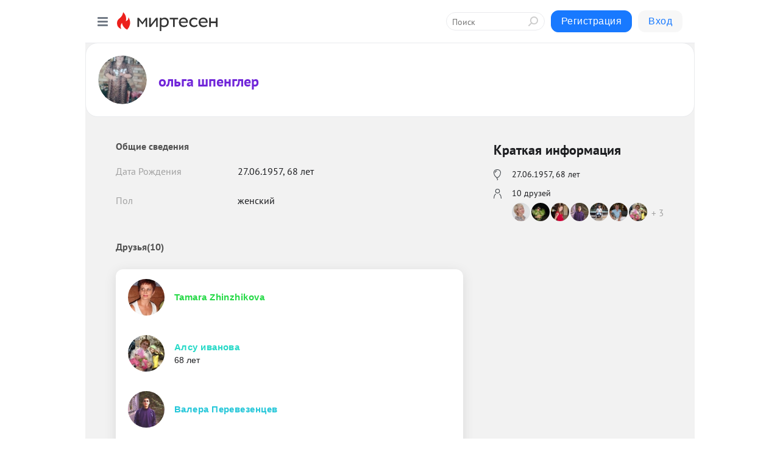

--- FILE ---
content_type: image/svg+xml
request_url: https://static.mtml.ru/images/topics/politics.svg
body_size: 519
content:
<svg width="16" height="14" viewBox="0 0 16 14" fill="none" xmlns="http://www.w3.org/2000/svg">
<circle cx="8" cy="2.5" r="2" stroke="black"/>
<path d="M10 6C10 6 10.3077 6.33053 10.5 7" stroke="black" stroke-linecap="round"/>
<path d="M5.99998 6C5.99998 6 5.69226 6.33053 5.5 7" stroke="black" stroke-linecap="round"/>
<path d="M14 7.5H2C1.17157 7.5 0.5 8.17157 0.5 9C0.5 9.82843 1.17157 10.5 2 10.5H14C14.8284 10.5 15.5 9.82843 15.5 9C15.5 8.17157 14.8284 7.5 14 7.5Z" stroke="black"/>
<path d="M5.5 10.5L6.5 13.5" stroke="black" stroke-linecap="round"/>
<path d="M10.5 10.5L9.5 13.5" stroke="black" stroke-linecap="round"/>
</svg>
